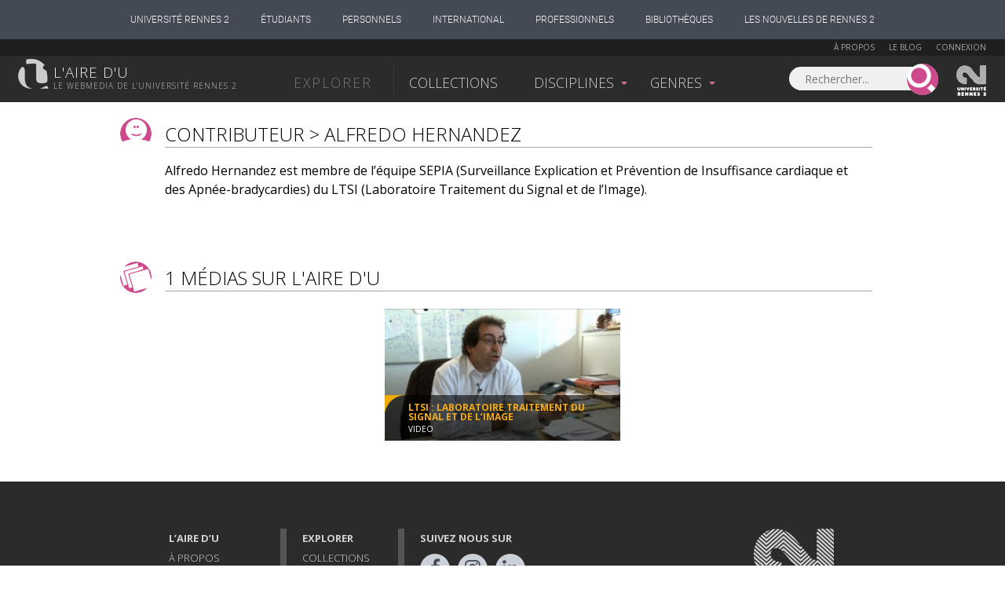

--- FILE ---
content_type: text/html; charset=UTF-8
request_url: https://www.lairedu.fr/personne/alfredo-hernandez/
body_size: 8934
content:
<!doctype html>
<html lang="fr">
<head>
<!-- Google tag (gtag.js) -->
<script async src="https://www.googletagmanager.com/gtag/js?id=G-HW7BDHQCFL"></script>
	<script>
	  window.dataLayer = window.dataLayer || [];
	  function gtag(){dataLayer.push(arguments);}
	  gtag('js', new Date());

	  gtag('config', 'G-HW7BDHQCFL');
	</script>

	<meta charset="UTF-8" />
	<meta http-equiv="X-UA-Compatible" content="IE=Edge" />
	<meta name="viewport" content="initial-scale=1.0">
	<meta name="msvalidate.01" content="59D19ADC27E7E60991645ED001567D40" />

	<link rel="profile" href="http://gmpg.org/xfn/11" />
	<link rel="pingback" href="https://www.lairedu.fr/xmlrpc.php" />

	<link rel="apple-touch-icon" sizes="57x57" href="/apple-touch-icon-57x57.png">
	<link rel="apple-touch-icon" sizes="60x60" href="/apple-touch-icon-60x60.png">
	<link rel="apple-touch-icon" sizes="72x72" href="/apple-touch-icon-72x72.png">
	<link rel="apple-touch-icon" sizes="76x76" href="/apple-touch-icon-76x76.png">
	<link rel="apple-touch-icon" sizes="114x114" href="/apple-touch-icon-114x114.png">
	<link rel="apple-touch-icon" sizes="120x120" href="/apple-touch-icon-120x120.png">
	<link rel="apple-touch-icon" sizes="144x144" href="/apple-touch-icon-144x144.png">
	<link rel="apple-touch-icon" sizes="152x152" href="/apple-touch-icon-152x152.png">
	<link rel="apple-touch-icon" sizes="180x180" href="/apple-touch-icon-180x180.png">
	<link rel="icon" type="image/png" href="/favicon-32x32.png" sizes="32x32">
	<link rel="icon" type="image/png" href="/favicon-194x194.png" sizes="194x194">
	<link rel="icon" type="image/png" href="/favicon-96x96.png" sizes="96x96">
	<link rel="icon" type="image/png" href="/android-chrome-192x192.png" sizes="192x192">
	<link rel="icon" type="image/png" href="/favicon-16x16.png" sizes="16x16">
	<link rel="manifest" href="/manifest.json">
	<link rel="shortcut icon" href="/favicon.ico">
	<meta name="msapplication-TileColor" content="#d777aa">
	<meta name="msapplication-TileImage" content="/mstile-144x144.png">
	<meta name="theme-color" content="#ffffff">
	<link rel="stylesheet" href="https://cdn.jsdelivr.net/npm/fork-awesome@1.2.0/css/fork-awesome.min.css" integrity="sha256-XoaMnoYC5TH6/+ihMEnospgm0J1PM/nioxbOUdnM8HY=" crossorigin="anonymous">
	<script src='https://www.google.com/recaptcha/api.js'></script>
	<script type="text/javascript" src="https://static.univ-rennes2.fr/barre-portail/jquery.barre-portail-R2.js"></script>
	<link rel="stylesheet" type="text/css" href="https://static.univ-rennes2.fr/barre-portail/jquery.barre-portail-R2.min.css" />

	<script>
		var siteurl = "https://www.lairedu.fr/";
		var themeurl = "https://www.lairedu.fr/wp-content/themes/airedu2k13/";
		var ajaxurl = "https://www.lairedu.fr/wp-admin/admin-ajax.php";
	</script>

	<!--[if lt IE 9]>
	<script src="https://www.lairedu.fr/wp-content/themes/airedu2k13/inc/html5.js"></script>
	<![endif]-->
	<!--[if (gte IE 6)&(lte IE 8)]>
	<script type="text/javascript" src="https://www.lairedu.fr/wp-content/themes/airedu2k13/inc/selectivizr-min.js"></script>
	<![endif]-->

	<meta name='keywords' content="webtv, université Rennes2, aire d'u, aire du, r du, r d'u, air du, film, conférence, public, enseignement supérieur, science, bretagne, uhb, documentaire, cours, vidéo, vod, parole de chercheur" />
	
	<title>Alfredo Hernandez | L'aire d'u</title>
	
	<!-- FACEBOOK IMAGE -->
	<meta property='twitter:image' content='' />
<meta property='og:image' content='' />
<meta property='og:image:width' content='' />
<meta property='og:image:height' content='' />

	<meta name='robots' content='index, follow, max-image-preview:large, max-snippet:-1, max-video-preview:-1' />
	<style>img:is([sizes="auto" i], [sizes^="auto," i]) { contain-intrinsic-size: 3000px 1500px }</style>
	
	<!-- This site is optimized with the Yoast SEO plugin v25.3.1 - https://yoast.com/wordpress/plugins/seo/ -->
	<meta name="description" content="Alfredo Hernandez est membre de l’équipe SEPIA (Surveillance Explication et Prévention de Insuffisance cardiaque et des Apnée-bradycardies) du LTSI..." />
	<link rel="canonical" href="https://www.lairedu.fr/personne/alfredo-hernandez/" />
	<meta property="og:locale" content="fr_FR" />
	<meta property="og:type" content="article" />
	<meta property="og:title" content="Alfredo Hernandez &gt; - L&#039;aire d&#039;u" />
	<meta property="og:description" content="L’aire d’u est une plateforme multimédia grand public de l’Université Rennes 2 qui permet de visionner et de partager des centaines de médias." />
	<meta property="og:url" content="https://www.lairedu.fr/personne/alfredo-hernandez/" />
	<meta property="og:site_name" content="L&#039;aire d&#039;u" />
	<meta property="article:publisher" content="https://www.facebook.com/LaireDu.Rennes2" />
	<meta property="article:published_time" content="2013-07-09T16:46:19+00:00" />
	<meta property="article:modified_time" content="2014-11-27T15:03:38+00:00" />
	<meta name="author" content="Wambergue Maud" />
	<meta name="twitter:card" content="summary_large_image" />
	<meta name="twitter:creator" content="@Lairedu_Rennes2" />
	<meta name="twitter:site" content="@Lairedu_Rennes2" />
	<meta name="twitter:label1" content="Écrit par" />
	<meta name="twitter:data1" content="Wambergue Maud" />
	<script type="application/ld+json" class="yoast-schema-graph">{"@context":"https://schema.org","@graph":[{"@type":"Article","@id":"https://www.lairedu.fr/personne/alfredo-hernandez/#article","isPartOf":{"@id":"https://www.lairedu.fr/personne/alfredo-hernandez/"},"author":{"name":"Wambergue Maud","@id":"https://www.lairedu.fr/#/schema/person/d555ee303d753bf8cac058be57484440"},"headline":"Alfredo Hernandez","datePublished":"2013-07-09T16:46:19+00:00","dateModified":"2014-11-27T15:03:38+00:00","mainEntityOfPage":{"@id":"https://www.lairedu.fr/personne/alfredo-hernandez/"},"wordCount":31,"publisher":{"@id":"https://www.lairedu.fr/#organization"},"articleSection":["Contributeur Personne"],"inLanguage":"fr-FR"},{"@type":"WebPage","@id":"https://www.lairedu.fr/personne/alfredo-hernandez/","url":"https://www.lairedu.fr/personne/alfredo-hernandez/","name":"Alfredo Hernandez > - L&#039;aire d&#039;u","isPartOf":{"@id":"https://www.lairedu.fr/#website"},"datePublished":"2013-07-09T16:46:19+00:00","dateModified":"2014-11-27T15:03:38+00:00","description":"L’aire d’u est une plateforme multimédia grand public de l’Université Rennes 2 qui permet de visionner et de partager des centaines de médias.","breadcrumb":{"@id":"https://www.lairedu.fr/personne/alfredo-hernandez/#breadcrumb"},"inLanguage":"fr-FR","potentialAction":[{"@type":"ReadAction","target":["https://www.lairedu.fr/personne/alfredo-hernandez/"]}]},{"@type":"BreadcrumbList","@id":"https://www.lairedu.fr/personne/alfredo-hernandez/#breadcrumb","itemListElement":[{"@type":"ListItem","position":1,"name":"Accueil","item":"https://www.lairedu.fr/"},{"@type":"ListItem","position":2,"name":"Contributeur Personne","item":"https://www.lairedu.fr/categorie/personne/"},{"@type":"ListItem","position":3,"name":"Alfredo Hernandez"}]},{"@type":"WebSite","@id":"https://www.lairedu.fr/#website","url":"https://www.lairedu.fr/","name":"L&#039;aire d&#039;u","description":"Le webmédia de l&#039;université Rennes 2","publisher":{"@id":"https://www.lairedu.fr/#organization"},"potentialAction":[{"@type":"SearchAction","target":{"@type":"EntryPoint","urlTemplate":"https://www.lairedu.fr/recherche/?re={search_term}"},"query-input":{"@type":"PropertyValueSpecification","valueRequired":true,"valueName":"search_term_string"}}],"inLanguage":"fr-FR"},{"@type":"Organization","@id":"https://www.lairedu.fr/#organization","name":"L'aire d'u","url":"https://www.lairedu.fr/","logo":{"@type":"ImageObject","inLanguage":"fr-FR","@id":"https://www.lairedu.fr/#/schema/logo/image/","url":"https://www.lairedu.fr/wp-content/uploads/2015/04/gris_blanc.gif","contentUrl":"https://www.lairedu.fr/wp-content/uploads/2015/04/gris_blanc.gif","width":400,"height":400,"caption":"L'aire d'u"},"image":{"@id":"https://www.lairedu.fr/#/schema/logo/image/"},"sameAs":["https://www.facebook.com/LaireDu.Rennes2","https://x.com/Lairedu_Rennes2","https://instagram.com/univrennes2","https://www.pinterest.com/lairedu/"]},{"@type":"Person","@id":"https://www.lairedu.fr/#/schema/person/d555ee303d753bf8cac058be57484440","name":"Wambergue Maud","image":{"@type":"ImageObject","inLanguage":"fr-FR","@id":"https://www.lairedu.fr/#/schema/person/image/","url":"https://secure.gravatar.com/avatar/10621508d55a896c8aee67b7c5fb64d2?s=96&d=mm&r=g","contentUrl":"https://secure.gravatar.com/avatar/10621508d55a896c8aee67b7c5fb64d2?s=96&d=mm&r=g","caption":"Wambergue Maud"}}]}</script>
	<!-- / Yoast SEO plugin. -->


<link rel='dns-prefetch' href='//ajax.googleapis.com' />
<link rel='dns-prefetch' href='//stats.wp.com' />
<link rel='dns-prefetch' href='//fonts.googleapis.com' />
<link rel='dns-prefetch' href='//v0.wordpress.com' />
<link rel="alternate" type="application/rss+xml" title="L&#039;aire d&#039;u &raquo; Flux" href="https://www.lairedu.fr/feed/" />
<link rel="alternate" type="application/rss+xml" title="L&#039;aire d&#039;u &raquo; Flux des commentaires" href="https://www.lairedu.fr/comments/feed/" />
<link rel='stylesheet' id='wp-block-library-css' href='https://www.lairedu.fr/wp-includes/css/dist/block-library/style.min.css?ver=6.7.4' type='text/css' media='all' />
<link rel='stylesheet' id='mediaelement-css' href='https://www.lairedu.fr/wp-includes/js/mediaelement/mediaelementplayer-legacy.min.css?ver=4.2.17' type='text/css' media='all' />
<link rel='stylesheet' id='wp-mediaelement-css' href='https://www.lairedu.fr/wp-includes/js/mediaelement/wp-mediaelement.min.css?ver=6.7.4' type='text/css' media='all' />
<style id='jetpack-sharing-buttons-style-inline-css' type='text/css'>
.jetpack-sharing-buttons__services-list{display:flex;flex-direction:row;flex-wrap:wrap;gap:0;list-style-type:none;margin:5px;padding:0}.jetpack-sharing-buttons__services-list.has-small-icon-size{font-size:12px}.jetpack-sharing-buttons__services-list.has-normal-icon-size{font-size:16px}.jetpack-sharing-buttons__services-list.has-large-icon-size{font-size:24px}.jetpack-sharing-buttons__services-list.has-huge-icon-size{font-size:36px}@media print{.jetpack-sharing-buttons__services-list{display:none!important}}.editor-styles-wrapper .wp-block-jetpack-sharing-buttons{gap:0;padding-inline-start:0}ul.jetpack-sharing-buttons__services-list.has-background{padding:1.25em 2.375em}
</style>
<style id='classic-theme-styles-inline-css' type='text/css'>
/*! This file is auto-generated */
.wp-block-button__link{color:#fff;background-color:#32373c;border-radius:9999px;box-shadow:none;text-decoration:none;padding:calc(.667em + 2px) calc(1.333em + 2px);font-size:1.125em}.wp-block-file__button{background:#32373c;color:#fff;text-decoration:none}
</style>
<style id='global-styles-inline-css' type='text/css'>
:root{--wp--preset--aspect-ratio--square: 1;--wp--preset--aspect-ratio--4-3: 4/3;--wp--preset--aspect-ratio--3-4: 3/4;--wp--preset--aspect-ratio--3-2: 3/2;--wp--preset--aspect-ratio--2-3: 2/3;--wp--preset--aspect-ratio--16-9: 16/9;--wp--preset--aspect-ratio--9-16: 9/16;--wp--preset--color--black: #000000;--wp--preset--color--cyan-bluish-gray: #abb8c3;--wp--preset--color--white: #ffffff;--wp--preset--color--pale-pink: #f78da7;--wp--preset--color--vivid-red: #cf2e2e;--wp--preset--color--luminous-vivid-orange: #ff6900;--wp--preset--color--luminous-vivid-amber: #fcb900;--wp--preset--color--light-green-cyan: #7bdcb5;--wp--preset--color--vivid-green-cyan: #00d084;--wp--preset--color--pale-cyan-blue: #8ed1fc;--wp--preset--color--vivid-cyan-blue: #0693e3;--wp--preset--color--vivid-purple: #9b51e0;--wp--preset--gradient--vivid-cyan-blue-to-vivid-purple: linear-gradient(135deg,rgba(6,147,227,1) 0%,rgb(155,81,224) 100%);--wp--preset--gradient--light-green-cyan-to-vivid-green-cyan: linear-gradient(135deg,rgb(122,220,180) 0%,rgb(0,208,130) 100%);--wp--preset--gradient--luminous-vivid-amber-to-luminous-vivid-orange: linear-gradient(135deg,rgba(252,185,0,1) 0%,rgba(255,105,0,1) 100%);--wp--preset--gradient--luminous-vivid-orange-to-vivid-red: linear-gradient(135deg,rgba(255,105,0,1) 0%,rgb(207,46,46) 100%);--wp--preset--gradient--very-light-gray-to-cyan-bluish-gray: linear-gradient(135deg,rgb(238,238,238) 0%,rgb(169,184,195) 100%);--wp--preset--gradient--cool-to-warm-spectrum: linear-gradient(135deg,rgb(74,234,220) 0%,rgb(151,120,209) 20%,rgb(207,42,186) 40%,rgb(238,44,130) 60%,rgb(251,105,98) 80%,rgb(254,248,76) 100%);--wp--preset--gradient--blush-light-purple: linear-gradient(135deg,rgb(255,206,236) 0%,rgb(152,150,240) 100%);--wp--preset--gradient--blush-bordeaux: linear-gradient(135deg,rgb(254,205,165) 0%,rgb(254,45,45) 50%,rgb(107,0,62) 100%);--wp--preset--gradient--luminous-dusk: linear-gradient(135deg,rgb(255,203,112) 0%,rgb(199,81,192) 50%,rgb(65,88,208) 100%);--wp--preset--gradient--pale-ocean: linear-gradient(135deg,rgb(255,245,203) 0%,rgb(182,227,212) 50%,rgb(51,167,181) 100%);--wp--preset--gradient--electric-grass: linear-gradient(135deg,rgb(202,248,128) 0%,rgb(113,206,126) 100%);--wp--preset--gradient--midnight: linear-gradient(135deg,rgb(2,3,129) 0%,rgb(40,116,252) 100%);--wp--preset--font-size--small: 13px;--wp--preset--font-size--medium: 20px;--wp--preset--font-size--large: 36px;--wp--preset--font-size--x-large: 42px;--wp--preset--spacing--20: 0.44rem;--wp--preset--spacing--30: 0.67rem;--wp--preset--spacing--40: 1rem;--wp--preset--spacing--50: 1.5rem;--wp--preset--spacing--60: 2.25rem;--wp--preset--spacing--70: 3.38rem;--wp--preset--spacing--80: 5.06rem;--wp--preset--shadow--natural: 6px 6px 9px rgba(0, 0, 0, 0.2);--wp--preset--shadow--deep: 12px 12px 50px rgba(0, 0, 0, 0.4);--wp--preset--shadow--sharp: 6px 6px 0px rgba(0, 0, 0, 0.2);--wp--preset--shadow--outlined: 6px 6px 0px -3px rgba(255, 255, 255, 1), 6px 6px rgba(0, 0, 0, 1);--wp--preset--shadow--crisp: 6px 6px 0px rgba(0, 0, 0, 1);}:where(.is-layout-flex){gap: 0.5em;}:where(.is-layout-grid){gap: 0.5em;}body .is-layout-flex{display: flex;}.is-layout-flex{flex-wrap: wrap;align-items: center;}.is-layout-flex > :is(*, div){margin: 0;}body .is-layout-grid{display: grid;}.is-layout-grid > :is(*, div){margin: 0;}:where(.wp-block-columns.is-layout-flex){gap: 2em;}:where(.wp-block-columns.is-layout-grid){gap: 2em;}:where(.wp-block-post-template.is-layout-flex){gap: 1.25em;}:where(.wp-block-post-template.is-layout-grid){gap: 1.25em;}.has-black-color{color: var(--wp--preset--color--black) !important;}.has-cyan-bluish-gray-color{color: var(--wp--preset--color--cyan-bluish-gray) !important;}.has-white-color{color: var(--wp--preset--color--white) !important;}.has-pale-pink-color{color: var(--wp--preset--color--pale-pink) !important;}.has-vivid-red-color{color: var(--wp--preset--color--vivid-red) !important;}.has-luminous-vivid-orange-color{color: var(--wp--preset--color--luminous-vivid-orange) !important;}.has-luminous-vivid-amber-color{color: var(--wp--preset--color--luminous-vivid-amber) !important;}.has-light-green-cyan-color{color: var(--wp--preset--color--light-green-cyan) !important;}.has-vivid-green-cyan-color{color: var(--wp--preset--color--vivid-green-cyan) !important;}.has-pale-cyan-blue-color{color: var(--wp--preset--color--pale-cyan-blue) !important;}.has-vivid-cyan-blue-color{color: var(--wp--preset--color--vivid-cyan-blue) !important;}.has-vivid-purple-color{color: var(--wp--preset--color--vivid-purple) !important;}.has-black-background-color{background-color: var(--wp--preset--color--black) !important;}.has-cyan-bluish-gray-background-color{background-color: var(--wp--preset--color--cyan-bluish-gray) !important;}.has-white-background-color{background-color: var(--wp--preset--color--white) !important;}.has-pale-pink-background-color{background-color: var(--wp--preset--color--pale-pink) !important;}.has-vivid-red-background-color{background-color: var(--wp--preset--color--vivid-red) !important;}.has-luminous-vivid-orange-background-color{background-color: var(--wp--preset--color--luminous-vivid-orange) !important;}.has-luminous-vivid-amber-background-color{background-color: var(--wp--preset--color--luminous-vivid-amber) !important;}.has-light-green-cyan-background-color{background-color: var(--wp--preset--color--light-green-cyan) !important;}.has-vivid-green-cyan-background-color{background-color: var(--wp--preset--color--vivid-green-cyan) !important;}.has-pale-cyan-blue-background-color{background-color: var(--wp--preset--color--pale-cyan-blue) !important;}.has-vivid-cyan-blue-background-color{background-color: var(--wp--preset--color--vivid-cyan-blue) !important;}.has-vivid-purple-background-color{background-color: var(--wp--preset--color--vivid-purple) !important;}.has-black-border-color{border-color: var(--wp--preset--color--black) !important;}.has-cyan-bluish-gray-border-color{border-color: var(--wp--preset--color--cyan-bluish-gray) !important;}.has-white-border-color{border-color: var(--wp--preset--color--white) !important;}.has-pale-pink-border-color{border-color: var(--wp--preset--color--pale-pink) !important;}.has-vivid-red-border-color{border-color: var(--wp--preset--color--vivid-red) !important;}.has-luminous-vivid-orange-border-color{border-color: var(--wp--preset--color--luminous-vivid-orange) !important;}.has-luminous-vivid-amber-border-color{border-color: var(--wp--preset--color--luminous-vivid-amber) !important;}.has-light-green-cyan-border-color{border-color: var(--wp--preset--color--light-green-cyan) !important;}.has-vivid-green-cyan-border-color{border-color: var(--wp--preset--color--vivid-green-cyan) !important;}.has-pale-cyan-blue-border-color{border-color: var(--wp--preset--color--pale-cyan-blue) !important;}.has-vivid-cyan-blue-border-color{border-color: var(--wp--preset--color--vivid-cyan-blue) !important;}.has-vivid-purple-border-color{border-color: var(--wp--preset--color--vivid-purple) !important;}.has-vivid-cyan-blue-to-vivid-purple-gradient-background{background: var(--wp--preset--gradient--vivid-cyan-blue-to-vivid-purple) !important;}.has-light-green-cyan-to-vivid-green-cyan-gradient-background{background: var(--wp--preset--gradient--light-green-cyan-to-vivid-green-cyan) !important;}.has-luminous-vivid-amber-to-luminous-vivid-orange-gradient-background{background: var(--wp--preset--gradient--luminous-vivid-amber-to-luminous-vivid-orange) !important;}.has-luminous-vivid-orange-to-vivid-red-gradient-background{background: var(--wp--preset--gradient--luminous-vivid-orange-to-vivid-red) !important;}.has-very-light-gray-to-cyan-bluish-gray-gradient-background{background: var(--wp--preset--gradient--very-light-gray-to-cyan-bluish-gray) !important;}.has-cool-to-warm-spectrum-gradient-background{background: var(--wp--preset--gradient--cool-to-warm-spectrum) !important;}.has-blush-light-purple-gradient-background{background: var(--wp--preset--gradient--blush-light-purple) !important;}.has-blush-bordeaux-gradient-background{background: var(--wp--preset--gradient--blush-bordeaux) !important;}.has-luminous-dusk-gradient-background{background: var(--wp--preset--gradient--luminous-dusk) !important;}.has-pale-ocean-gradient-background{background: var(--wp--preset--gradient--pale-ocean) !important;}.has-electric-grass-gradient-background{background: var(--wp--preset--gradient--electric-grass) !important;}.has-midnight-gradient-background{background: var(--wp--preset--gradient--midnight) !important;}.has-small-font-size{font-size: var(--wp--preset--font-size--small) !important;}.has-medium-font-size{font-size: var(--wp--preset--font-size--medium) !important;}.has-large-font-size{font-size: var(--wp--preset--font-size--large) !important;}.has-x-large-font-size{font-size: var(--wp--preset--font-size--x-large) !important;}
:where(.wp-block-post-template.is-layout-flex){gap: 1.25em;}:where(.wp-block-post-template.is-layout-grid){gap: 1.25em;}
:where(.wp-block-columns.is-layout-flex){gap: 2em;}:where(.wp-block-columns.is-layout-grid){gap: 2em;}
:root :where(.wp-block-pullquote){font-size: 1.5em;line-height: 1.6;}
</style>
<link rel='stylesheet' id='opensans-css' href='//fonts.googleapis.com/css?family=Open+Sans%3A300italic%2C400%2C300%2C700&#038;ver=6.7.4' type='text/css' media='all' />
<link rel='stylesheet' id='airedu-style-css' href='https://www.lairedu.fr/wp-content/themes/airedu2k13/style.css?ver=6.7.4' type='text/css' media='all' />
<link rel='stylesheet' id='airedu-single-css' href='https://www.lairedu.fr/wp-content/themes/airedu2k13/css/single.css?ver=6.7.4' type='text/css' media='all' />
<link rel='stylesheet' id='sharedaddy-css' href='https://www.lairedu.fr/wp-content/plugins/jetpack/modules/sharedaddy/sharing.css?ver=14.7' type='text/css' media='all' />
<link rel='stylesheet' id='social-logos-css' href='https://www.lairedu.fr/wp-content/plugins/jetpack/_inc/social-logos/social-logos.min.css?ver=14.7' type='text/css' media='all' />
<script type="text/javascript" src="//ajax.googleapis.com/ajax/libs/jquery/1.11.2/jquery.min.js" id="jquery-js"></script>
<link rel="https://api.w.org/" href="https://www.lairedu.fr/wp-json/" /><link rel="alternate" title="JSON" type="application/json" href="https://www.lairedu.fr/wp-json/wp/v2/posts/1058" /><link rel="EditURI" type="application/rsd+xml" title="RSD" href="https://www.lairedu.fr/xmlrpc.php?rsd" />
<meta name="generator" content="WordPress 6.7.4" />
<link rel='shortlink' href='https://www.lairedu.fr/?p=1058' />
<link rel="alternate" title="oEmbed (JSON)" type="application/json+oembed" href="https://www.lairedu.fr/wp-json/oembed/1.0/embed?url=https%3A%2F%2Fwww.lairedu.fr%2Fpersonne%2Falfredo-hernandez%2F" />
<link rel="alternate" title="oEmbed (XML)" type="text/xml+oembed" href="https://www.lairedu.fr/wp-json/oembed/1.0/embed?url=https%3A%2F%2Fwww.lairedu.fr%2Fpersonne%2Falfredo-hernandez%2F&#038;format=xml" />
	<style>img#wpstats{display:none}</style>
		<style type="text/css">.recentcomments a{display:inline !important;padding:0 !important;margin:0 !important;}</style>
	

</head>

<body class="post-template-default single single-post postid-1058 single-format-standard categorie_personne">

	<div id="wrapper">

		<!-- BOUTON FAVORIS - CLIC EXTERNE A LA POPUP -->
				<div id="quit_pop_in"></div>
		
		<!-- LIVE -->
		
		<!-- HEADER UHB -->
		
		<!-- BARRE DE HEADER 1 -->
		<div id="bandeau_membre">
	<div class="info_membre">

		<a href="https://www.lairedu.fr/a-propos" class="lien-page">À propos</a> 
		<a href="https://www.lairedu.fr/blog" class="lien-page">Le blog</a> 

		
		<a href="https://www.lairedu.fr/login">Connexion</a>

		
	</div>
</div>
		


			<!-- BARRE DE HEADER 2 -->
			<header>

				<!-- LOGO L'AIRE D'U -->
								<a href="https://www.lairedu.fr" title="Accueil" rel="home" id="logo">
					<span id='lairedu'>L'aire d'u</span>
					<span id='baseline'>Le webmedia de l'université Rennes 2</span>
				</a>
				

				<!-- MENU PRINCIPAL -->
				<div class="nav" role="navigation">
					<ul id="menu-menu-header" class="menu">
						<li id='menu-explorer'>Explorer</li>
						<li class="menu-item" id="menu-collections"><a href="https://www.lairedu.fr/collections">Collections</a></li>
						<li class="menu-item depliable">Disciplines</li>
						<li class="menu-item depliable">Genres</li>
					</ul>
				</div>

				<!-- RECHERCHE ET LOGO RENNES 2 -->
				<form role="search" method="GET" class="search-form ui-front" action="https://www.lairedu.fr/recherche">
	<label>
		<input type="search" class="search-field" placeholder="Rechercher..." value="" name="re" title="Rechercher..." />
	</label>
	<input type="submit" class="search-submit" value="" />
</form>
<a href="http://www.univ-rennes2.fr/" target="blank" title="Université Rennes 2" id="logoR2">Univesité Rennes 2</a>
			</header>


			<!-- SOUS-MENUS -->
			

<div class="centrage-ssm">

	<nav class="sous-menu">

		<!-- DISCIPLINES -->
		<div id="ssm_disciplines">
			<div>
				<div class='bloc'>
<a href='https://www.lairedu.fr/discipline/arts' class='titre'><span>Arts</span></a>
<ul>
<li><a href='https://www.lairedu.fr/discipline/arts/architecture-paysage/'>Architecture et art du paysage</a></li>
<li><a href='https://www.lairedu.fr/discipline/arts/visuels-plastiques/'>Arts visuels et plastiques</a></li>
<li><a href='https://www.lairedu.fr/discipline/arts/histoire/'>Histoire de l'art</a></li>
<li><a href='https://www.lairedu.fr/discipline/arts/cinema/'>Cinéma</a></li>
<li><a href='https://www.lairedu.fr/discipline/arts/danse/'>Danse</a></li>
<li><a href='https://www.lairedu.fr/discipline/arts/musique/'>Musique</a></li>
<li><a href='https://www.lairedu.fr/discipline/arts/theatre/'>Théâtre</a></li>
<li><a href='https://www.lairedu.fr/discipline/arts/generalites/'>Généralités</a></li>
</ul>
</div>
<div class='bloc'>
<a href='https://www.lairedu.fr/discipline/droit-economie-gestion' class='titre'><span>Droit, Économie-Gestion</span></a>
<ul>
<li><a href='https://www.lairedu.fr/discipline/droit-economie-gestion/sciences-economiques/'>Sciences économiques</a></li>
<li><a href='https://www.lairedu.fr/discipline/droit-economie-gestion/sciences-gestion/'>Sciences de gestion</a></li>
<li><a href='https://www.lairedu.fr/discipline/droit-economie-gestion/sciences-juridique/'>Sciences juridiques</a></li>
<li><a href='https://www.lairedu.fr/discipline/droit-economie-gestion/sciences-politiques/'>Sciences politiques</a></li>
<li><a href='https://www.lairedu.fr/discipline/droit-economie-gestion/generalites/'>Généralités</a></li>
</ul>
</div>
<div class='bloc'>
<a href='https://www.lairedu.fr/discipline/environnement-developpement-durable' class='titre'><span>Environnement et développement durable</span></a>
<ul>
<li><a href='https://www.lairedu.fr/discipline/environnement-developpement-durable/edd/'>Environnement et développement durable</a></li>
<li><a href='https://www.lairedu.fr/discipline/environnement-developpement-durable/generalites/'>Généralités</a></li>
</ul>
</div>
<div class='bloc'>
<a href='https://www.lairedu.fr/discipline/lettre-langues' class='titre'><span>Lettres et langues</span></a>
<ul>
<li><a href='https://www.lairedu.fr/discipline/lettre-langues/langues/'>Langues</a></li>
<li><a href='https://www.lairedu.fr/discipline/lettre-langues/lettres-classiques/'>Lettres classiques</a></li>
<li><a href='https://www.lairedu.fr/discipline/lettre-langues/litterature-civilisations-etrangeres/'>Littératures et civilisations étrangères</a></li>
<li><a href='https://www.lairedu.fr/discipline/lettre-langues/litterature-francaise/'>Littérature française</a></li>
<li><a href='https://www.lairedu.fr/discipline/lettre-langues/sciences-langage-linguistique/'>Sciences du langage Linguistique</a></li>
<li><a href='https://www.lairedu.fr/discipline/lettre-langues/generalites/'>Généralités</a></li>
</ul>
</div>
<div class='bloc'>
<a href='https://www.lairedu.fr/discipline/sante-sport' class='titre'><span>Santé et sport</span></a>
<ul>
<li><a href='https://www.lairedu.fr/discipline/sante-sport/medecine/'>Médecine</a></li>
<li><a href='https://www.lairedu.fr/discipline/sante-sport/pharmacie/'>Pharmacie</a></li>
<li><a href='https://www.lairedu.fr/discipline/sante-sport/staps/'>STAPS</a></li>
<li><a href='https://www.lairedu.fr/discipline/sante-sport/generalites/'>Généralités</a></li>
</ul>
</div>
<div class='bloc'>
<a href='https://www.lairedu.fr/discipline/sciences-fondamentales' class='titre'><span>Sciences fondamentales</span></a>
<ul>
<li><a href='https://www.lairedu.fr/discipline/sciences-fondamentales/mathematiques/'>Mathématiques</a></li>
<li><a href='https://www.lairedu.fr/discipline/sciences-fondamentales/informatique/'>Informatique</a></li>
<li><a href='https://www.lairedu.fr/discipline/sciences-fondamentales/physique/'>Physique</a></li>
<li><a href='https://www.lairedu.fr/discipline/sciences-fondamentales/chimie/'>Chimie</a></li>
<li><a href='https://www.lairedu.fr/discipline/sciences-fondamentales/sciences-de-la-vie/'>Sciences de la vie</a></li>
<li><a href='https://www.lairedu.fr/discipline/sciences-fondamentales/sciences-de-la-terre-univers/'>Sciences de la terre et de l'univers</a></li>
<li><a href='https://www.lairedu.fr/discipline/sciences-fondamentales/generalites/'>Généralités</a></li>
</ul>
</div>
<div class='bloc'>
<a href='https://www.lairedu.fr/discipline/sciences-humaines-sociales' class='titre'><span>Sciences humaines et sociales</span></a>
<ul>
<li><a href='https://www.lairedu.fr/discipline/sciences-humaines-sociales/amenagement-urbanisme/'>Aménagement et urbanisme</a></li>
<li><a href='https://www.lairedu.fr/discipline/sciences-humaines-sociales/anthropologie-ethnologie/'>Anthropologie Ethnologie</a></li>
<li><a href='https://www.lairedu.fr/discipline/sciences-humaines-sociales/archeologie-prehistoire/'>Archéologie – Préhistoire</a></li>
<li><a href='https://www.lairedu.fr/discipline/sciences-humaines-sociales/geographie/'>Géographie</a></li>
<li><a href='https://www.lairedu.fr/discipline/sciences-humaines-sociales/histoire/'>Histoire</a></li>
<li><a href='https://www.lairedu.fr/discipline/sciences-humaines-sociales/philosophie/'>Philosophie</a></li>
<li><a href='https://www.lairedu.fr/discipline/sciences-humaines-sociales/psychologie/'>Psychologie</a></li>
<li><a href='https://www.lairedu.fr/discipline/sciences-humaines-sociales/sociologie/'>Sociologie</a></li>
<li><a href='https://www.lairedu.fr/discipline/sciences-humaines-sociales/sociolinguistique/'>Sociolinguistique</a></li>
<li><a href='https://www.lairedu.fr/discipline/sciences-humaines-sociales/sciences-education/'>Sciences de l'éducation</a></li>
<li><a href='https://www.lairedu.fr/discipline/sciences-humaines-sociales/sciences-information-communication/'>Sciences de l'information et de la communication</a></li>
<li><a href='https://www.lairedu.fr/discipline/sciences-humaines-sociales/sciences-religieuses/'>Sciences religieuses</a></li>
<li><a href='https://www.lairedu.fr/discipline/sciences-humaines-sociales/generalites/'>Généralités</a></li>
</ul>
</div>
<div class='bloc'>
<a href='https://www.lairedu.fr/discipline/sciences-ingenieur-technologie' class='titre'><span>Sciences de l'ingénieur et technologie</span></a>
<ul>
<li><a href='https://www.lairedu.fr/discipline/sciences-ingenieur-technologie/electronique-electricite/'>Électronique – Électricité</a></li>
<li><a href='https://www.lairedu.fr/discipline/sciences-ingenieur-technologie/informatique-appliquee/'>Informatique appliquée</a></li>
<li><a href='https://www.lairedu.fr/discipline/sciences-ingenieur-technologie/mecanique/'>Mécanique</a></li>
<li><a href='https://www.lairedu.fr/discipline/sciences-ingenieur-technologie/sciences-technologies-industrielles/'>Sciences et technologies industrielles</a></li>
<li><a href='https://www.lairedu.fr/discipline/sciences-ingenieur-technologie/generalites/'>Généralités</a></li>
</ul>
</div>
			</div>
		</div>

		<!-- GENRES -->
		<div id="ssm_genres">
			<div>
				<div class='bloc'>
<a href='https://www.lairedu.fr/categorie/video' class='titre'><span>Vidéos</span></a>
<ul>
<li><a href='https://www.lairedu.fr/genre/video/concert/'>Concerts</a></li>
<li><a href='https://www.lairedu.fr/genre/video/conference/'>Conférences</a></li>
<li><a href='https://www.lairedu.fr/genre/video/cours/'>Cours</a></li>
<li><a href='https://www.lairedu.fr/genre/video/entretien/'>Entretiens</a></li>
<li><a href='https://www.lairedu.fr/genre/video/evenement/'>Évènements</a></li>
<li><a href='https://www.lairedu.fr/genre/video/film-animation/'>Films d'animation</a></li>
<li><a href='https://www.lairedu.fr/genre/video/fiction/'>Fictions</a></li>
<li><a href='https://www.lairedu.fr/genre/video/documentaire/'>Documentaires</a></li>
<li><a href='https://www.lairedu.fr/genre/video/film-etudiant/'>Films d'étudiants</a></li>
<li><a href='https://www.lairedu.fr/genre/video/film-experimental/'>Films expérimentaux</a></li>
<li><a href='https://www.lairedu.fr/genre/video/film-pedagogique/'>Films pédagogiques</a></li>
<li><a href='https://www.lairedu.fr/genre/video/presentation/'>Présentations</a></li>
<li><a href='https://www.lairedu.fr/genre/video/reportage/'>Reportages</a></li>
</ul>
</div>
<div class='bloc'>
<a href='https://www.lairedu.fr/categorie/multimedia' class='titre'><span>Multimédia</span></a>
<ul>
<li><a href='https://www.lairedu.fr/genre/multimedia/application/'>Applications</a></li>
<li><a href='https://www.lairedu.fr/genre/multimedia/cours/'>Cours</a></li>
<li><a href='https://www.lairedu.fr/genre/multimedia/module-formation/'>Modules de formation</a></li>
<li><a href='https://www.lairedu.fr/genre/multimedia/portail/'>Portails</a></li>
<li><a href='https://www.lairedu.fr/genre/multimedia/site/'>Sites web</a></li>
<li><a href='https://www.lairedu.fr/genre/multimedia/web-documentaire/'>Web documentaires</a></li>
<li><a href='https://www.lairedu.fr/genre/multimedia/projet-etudiant/'>Projets étudiants</a></li>
<li><a href='https://www.lairedu.fr/genre/multimedia/didacticiel/'>Didacticiels</a></li>
</ul>
</div>
<div class='bloc'>
<a href='https://www.lairedu.fr/categorie/image' class='titre'><span>Images</span></a>
<ul>
<li><a href='https://www.lairedu.fr/genre/image/portrait/'>Portraits</a></li>
<li><a href='https://www.lairedu.fr/genre/image/reportage/'>Reportages</a></li>
<li><a href='https://www.lairedu.fr/genre/image/photos-tournage/'>Photos de tournage</a></li>
<li><a href='https://www.lairedu.fr/genre/image/creation/'>Créations</a></li>
</ul>
</div>
<div class='bloc'>
<a href='https://www.lairedu.fr/categorie/audio' class='titre'><span>Audio</span></a>
<ul>
<li><a href='https://www.lairedu.fr/genre/audio/conference/'>Conférences</a></li>
<li><a href='https://www.lairedu.fr/genre/audio/creation-etudiant/'>Créations d'étudiants</a></li>
<li><a href='https://www.lairedu.fr/genre/audio/musique/'>Musiques</a></li>
<li><a href='https://www.lairedu.fr/genre/audio/paysage-sonore/'>Paysages sonores</a></li>
<li><a href='https://www.lairedu.fr/genre/audio/entretien/'>Entretiens</a></li>
</ul>
</div>
			</div>
		</div>

	</nav>

</div>

			


<div class="centrage">

	<!-- PRESENTATION -->
	<div class="selection section_presentation">
		<div class="blocTitre">
						<span class="pictos pictopersonne"></span>
			<span class="titre">
				 
				<a href="https://www.lairedu.fr/annuaire" >Contributeur</a> &gt; Alfredo Hernandez			</span>
		</div>
		<div id="descriptif">
			
			<p>Alfredo Hernandez est membre de l&rsquo;équipe SEPIA (Surveillance Explication et Prévention de Insuffisance cardiaque et des Apnée-bradycardies) du LTSI (Laboratoire Traitement du Signal et de l&rsquo;Image).</p>

					</div>
	</div>


	

		<!-- MEDIAS -->
	<div class="selection section_medias">		
		<div class="blocTitre">
			<span class="pictos pictocollection"></span>
			<span class="titre">1 Médias sur l'aire d'u</span>
		</div>
		<div class='vignette'><a href='https://www.lairedu.fr/media/video/reportage/ltsi-laboratoire-traitement-du-signal-et-de-limage/'><img data-original='https://www.lairedu.fr/wp-content/uploads/2013/07/BV_LTSI_750-300x168.jpg' class='lazy' alt='LTSI : Laboratoire Traitement du Signal et de l&rsquo;Image' src='https://www.lairedu.fr/player/img/pix.gif' /><span class='titreVignette media-video'><span class='coin'></span>LTSI : Laboratoire Traitement du Signal et de l&rsquo;Image<div class='infotype'>video</div></span><span class="vignette_infos">Cap'Transfert<br>Reportage<br>00:03:29</span></a></div>	</div>
	
</div>


<footer>
	<div class="centrage-bdp separe">

		<div class="footerlist">
			<div class="widgettitle">l’aire d’u</div>
			<ul>
				<li><a href="https://www.lairedu.fr/a-propos/">À propos</a></li>
				<li><a href="https://www.lairedu.fr/contact/">Contacts</a></li>
				<li><a href="https://www.lairedu.fr/credits/">Crédits</a></li>
				<li><a href="https://www.lairedu.fr/mentions-legales/">Mentions légales</a></li>
			</ul>
		</div>

		<div class="footerlist">
			<div class="widgettitle">Explorer</div>
			<ul>
				<li><a href="https://www.lairedu.fr/collections/">Collections</a></li>
				<!--<li><a href="https://www.lairedu.fr/categorie/coupdecoeur/">Coups de coeur</a></li>-->
				<li><a href="https://www.lairedu.fr/blog/">Le blog</a></li>
				<li><a href="https://www.lairedu.fr/annuaire/">Contributeurs</a></li>
			</ul>
		</div>

		<div class="footerlist sans">
			<div class="widgettitle">Suivez nous sur</div>
			<ul class="picto_follow">


				<li class=''><a href="https://www.facebook.com/LaireDu.Rennes2" target="_blank"><i class="fa fa-facebook" aria-hidden="true"></i></a></li>
				<li class=''><a href="https://www.instagram.com/univrennes2/" target="_blank"><i class="fa fa-instagram" aria-hidden="true"></i></a></li>
				<li class=''><a href="https://www.linkedin.com/school/universit%C3%A9-rennes-2/mycompany/" target="_blank"><i class="fa fa-linkedin" aria-hidden="true"></i></a></li>
			</ul>
		</div>
		<a href="http://www.univ-rennes2.fr/" target="_blank" class="pictoR2">Université Rennes 2</a>



		<div class="connexion">
			<p><a href="https://www.lairedu.fr/declaration-daccessibilite/">Accessibilité : non conforme</a> </p>
			
						<a href="https://www.lairedu.fr/login">Connexion espace membre</a> 
			
		</div>



		<div id="signature">
			l’aire d’u<br>université rennes 2
		</div>
	</div>
</footer>


<script>

	//$.wait( function(){ $('#wait').fadeOut(); }, 1);

	 

	// Google Analytics
	(function(i,s,o,g,r,a,m){i['GoogleAnalyticsObject']=r;i[r]=i[r]||function(){
		(i[r].q=i[r].q||[]).push(arguments)},i[r].l=1*new Date();a=s.createElement(o),
		m=s.getElementsByTagName(o)[0];a.async=1;a.src=g;m.parentNode.insertBefore(a,m)
	})(window,document,'script','//www.google-analytics.com/analytics.js','ga');
	ga('create', 'UA-48607478-1', 'lairedu.fr');
	ga('send', 'pageview');

	 

</script>

<script type="text/javascript" src="//ajax.googleapis.com/ajax/libs/jqueryui/1.11.4/jquery-ui.min.js" id="jquery-ui-core-js"></script>
<script type="text/javascript" src="https://www.lairedu.fr/wp-content/themes/airedu2k13/js/global.js" id="airedu-global-js"></script>
<script type="text/javascript" id="jetpack-stats-js-before">
/* <![CDATA[ */
_stq = window._stq || [];
_stq.push([ "view", JSON.parse("{\"v\":\"ext\",\"blog\":\"61071191\",\"post\":\"1058\",\"tz\":\"1\",\"srv\":\"www.lairedu.fr\",\"j\":\"1:14.7\"}") ]);
_stq.push([ "clickTrackerInit", "61071191", "1058" ]);
/* ]]> */
</script>
<script type="text/javascript" src="https://stats.wp.com/e-202605.js" id="jetpack-stats-js" defer="defer" data-wp-strategy="defer"></script>

</div>



</body>
</html>